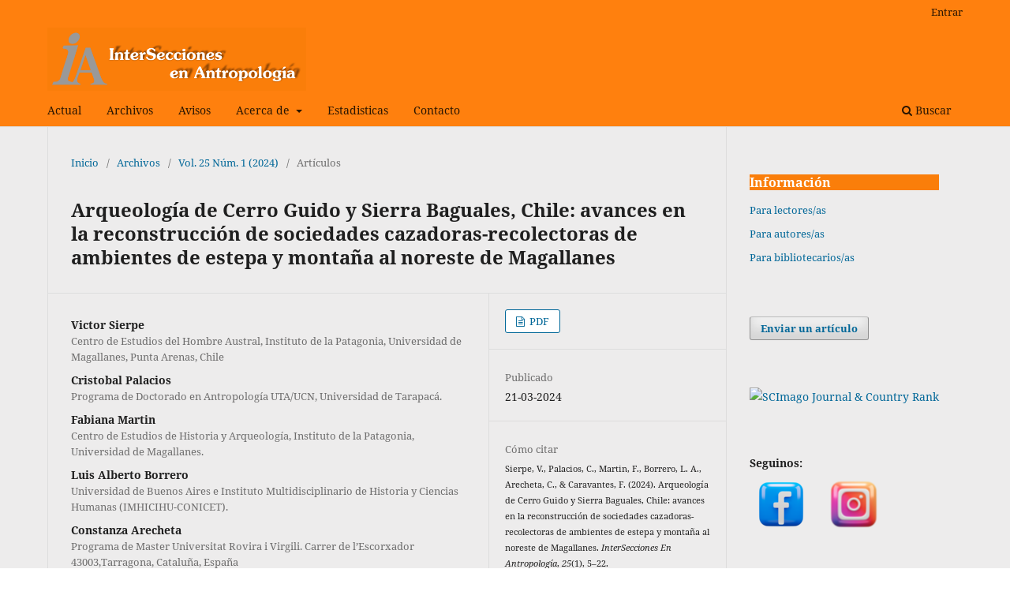

--- FILE ---
content_type: text/html; charset=utf-8
request_url: https://interseccionesantro.soc.unicen.edu.ar/index.php/intersecciones/article/view/821
body_size: 59203
content:
<!DOCTYPE html>
<html lang="es-ES" xml:lang="es-ES">
<head>
	<meta charset="utf-8">
	<meta name="viewport" content="width=device-width, initial-scale=1.0">
	<title>
		Arqueología de Cerro Guido y Sierra Baguales, Chile: avances en la reconstrucción de sociedades cazadoras-recolectoras de ambientes de estepa y montaña al noreste de Magallanes
							| InterSecciones en Antropología
			</title>

	
<link rel="icon" href="https://interseccionesantro.soc.unicen.edu.ar/public/journals/1/favicon_es_ES" />
<meta name="generator" content="Open Journal Systems 3.3.0.21" />
<link rel="schema.DC" href="http://purl.org/dc/elements/1.1/" />
<meta name="DC.Coverage" xml:lang="en" content=""/>
<meta name="DC.Coverage" xml:lang="es" content=""/>
<meta name="DC.Coverage" xml:lang="pt" content=""/>
<meta name="DC.Creator.PersonalName" content="Victor Sierpe"/>
<meta name="DC.Date.created" scheme="ISO8601" content="2024-03-21"/>
<meta name="DC.Date.dateSubmitted" scheme="ISO8601" content="2023-04-18"/>
<meta name="DC.Date.issued" scheme="ISO8601" content="2024-03-21"/>
<meta name="DC.Date.modified" scheme="ISO8601" content="2024-03-21"/>
<meta name="DC.Description" xml:lang="en" content="The results of the archaeological prospecting and surveys carried out in the area of Cerro Guido and Sierra Baguales (2021) are presented. The research covered four sectors between the north of the Las Chinas river and the area between the Las Flores stream and the geological formation of the same name. Previous records indicate surface lithic evidence associated with the course of the Baguales River and the existence of &quot;chenque&quot; type burial sites in Cerro Guido (ca. 1150-300 years BP). During the surveys, dozens of surface finds were recorded, in addition to five large open-air archaeological sites, thus suggesting a wider occupation of the territory by terrestrial hunter-gatherer groups. The test pits allow us to preliminarily infer the exploitation of terrestrial species and the supply of lithic raw materials upstream and/or in high sectors near the Baguales mountain range. New dates extend the known chronology with an antiquity of ca. 2500 years BP. At the southern end of the Las Flores formation, the drilling of a rocky shelter allowed the discovery of isolated and scattered human skeletal remains in an unusual context for the area, where until now only &quot;chenque&quot; burials were recorded."/>
<meta name="DC.Description" xml:lang="es" content="Se presentan los resultados de la prospección y sondeos arqueológicos realizados en la zona de cerro Guido y sierra Baguales (2021). La investigación abarcó cuatro sectores entre el norte del río las Chinas y el área comprendida entre el chorrillo Las Flores y la formación geológica del mismo nombre. Antecedentes previos indican evidencias líticas en superficie asociadas al curso del río Baguales y la existencia de sitios fúnebres de tipo “chenque” en cerro Guido (ca. 1150-300 años AP). Durante las prospecciones se registraron decenas de hallazgos en superficie, además de cinco sitios arqueológicos a cielo abierto de grandes dimensiones sugiriendo de esta manera una ocupación más amplia del territorio por parte de grupos cazadores-recolectores terrestres. Los sondeos permiten inferir preliminarmente la explotación de especies terrestres y el aprovisionamiento de materias primas líticas río arriba y/o en sectores altos próximos a la sierra Baguales. Nuevas dataciones amplian la cronología conocida con una antigüedad de ca. 2500 años AP. En el extremo sur de la formación Las Flores, el sondeo de un abrigo rocoso permitió el hallazgo de restos óseos humanos aislados y dispersos en un contexto inusual para la zona, donde hasta el momento sólo se registraban entierros en “chenque”."/>
<meta name="DC.Description" xml:lang="pt" content=""/>
<meta name="DC.Format" scheme="IMT" content=""/>
<meta name="DC.Identifier" content="821"/>
<meta name="DC.Identifier.pageNumber" content="5-22"/>
<meta name="DC.Identifier.DOI" content="10.37176/iea.25.1.2024.821"/>
<meta name="DC.Identifier.URI" content="https://interseccionesantro.soc.unicen.edu.ar/index.php/intersecciones/article/view/821"/>
<meta name="DC.Language" scheme="ISO639-1" content="es"/>
<meta name="DC.Rights" content="Derechos de autor 2024 Victor Sierpe, Cristobal Palacios, Fabiana Martin, Luis Alberto Borrero, Constanza Arecheta, Francisca Caravantes"/>
<meta name="DC.Rights" content="https://creativecommons.org/licenses/by-nc-sa/4.0"/>
<meta name="DC.Source" content="InterSecciones en Antropología"/>
<meta name="DC.Source.ISSN" content="1850-373X"/>
<meta name="DC.Source.Issue" content="1"/>
<meta name="DC.Source.Volume" content="25"/>
<meta name="DC.Source.URI" content="https://interseccionesantro.soc.unicen.edu.ar/index.php/intersecciones"/>
<meta name="DC.Subject" xml:lang="es" content="exploración arqueológica"/>
<meta name="DC.Subject" xml:lang="es" content="materias primas"/>
<meta name="DC.Subject" xml:lang="es" content="explotación de fauna"/>
<meta name="DC.Subject" xml:lang="es" content="bioarqueología"/>
<meta name="DC.Subject" xml:lang="es" content="patagonia"/>
<meta name="DC.Title" content="Arqueología de Cerro Guido y Sierra Baguales, Chile: avances en la reconstrucción de sociedades cazadoras-recolectoras de ambientes de estepa y montaña al noreste de Magallanes"/>
<meta name="DC.Title.Alternative" xml:lang="en" content="Archaeology of Cerro Guido and Sierra Baguales, Chile: advances in the reconstruction of hunter-gatherer societies in steppe and mountain environments in northeastern Magallanes"/>
<meta name="DC.Type" content="Text.Serial.Journal"/>
<meta name="DC.Type" xml:lang="en" content=""/>
<meta name="DC.Type" xml:lang="es" content=""/>
<meta name="DC.Type" xml:lang="pt" content=""/>
<meta name="DC.Type.articleType" content="Artículos "/>
<meta name="gs_meta_revision" content="1.1"/>
<meta name="citation_journal_title" content="InterSecciones en Antropología"/>
<meta name="citation_journal_abbrev" content="IA"/>
<meta name="citation_issn" content="1850-373X"/> 
<meta name="citation_author" content="Victor Sierpe"/>
<meta name="citation_author_institution" content="Centro de Estudios del Hombre Austral, Instituto de la Patagonia, Universidad de Magallanes, Punta Arenas, Chile"/>
<meta name="citation_author" content="Cristobal Palacios"/>
<meta name="citation_author_institution" content="Programa de Doctorado en Antropología UTA/UCN, Universidad de Tarapacá. "/>
<meta name="citation_author" content="Fabiana Martin"/>
<meta name="citation_author_institution" content="Centro de Estudios de Historia y Arqueología, Instituto de la Patagonia, Universidad de Magallanes. "/>
<meta name="citation_author" content="Luis Alberto Borrero"/>
<meta name="citation_author_institution" content="Universidad de Buenos Aires e Instituto Multidisciplinario de Historia y Ciencias Humanas (IMHICIHU-CONICET). "/>
<meta name="citation_author" content="Constanza Arecheta"/>
<meta name="citation_author_institution" content="Programa de Master Universitat Rovira i Virgili. Carrer de l’Escorxador 43003,Tarragona, Cataluña, España"/>
<meta name="citation_author" content="Francisca Caravantes"/>
<meta name="citation_author_institution" content="Universidad Alberto Hurtado. Almirante Barroso 10, Santiago de Chile, Chile."/>
<meta name="citation_title" content="Arqueología de Cerro Guido y Sierra Baguales, Chile: avances en la reconstrucción de sociedades cazadoras-recolectoras de ambientes de estepa y montaña al noreste de Magallanes"/>
<meta name="citation_language" content="es"/>
<meta name="citation_date" content="2024/03/21"/>
<meta name="citation_volume" content="25"/>
<meta name="citation_issue" content="1"/>
<meta name="citation_firstpage" content="5"/>
<meta name="citation_lastpage" content="22"/>
<meta name="citation_doi" content="10.37176/iea.25.1.2024.821"/>
<meta name="citation_abstract_html_url" content="https://interseccionesantro.soc.unicen.edu.ar/index.php/intersecciones/article/view/821"/>
<meta name="citation_keywords" xml:lang="es" content="exploración arqueológica"/>
<meta name="citation_keywords" xml:lang="es" content="materias primas"/>
<meta name="citation_keywords" xml:lang="es" content="explotación de fauna"/>
<meta name="citation_keywords" xml:lang="es" content="bioarqueología"/>
<meta name="citation_keywords" xml:lang="es" content="patagonia"/>
<meta name="citation_reference" content="Balirán, C. (2021). El Pasado Pisado. Investigaciones arqueológicas en tecnología y tafonomía líticas de los cazadores recolectores de sierra Baguales, Sudoeste de Santa Cruz, Argentina. Instituto Multidisciplinario de Historia y Ciencias Humanas-CONICET, Buenos Aires."/>
<meta name="citation_reference" content="Berón, M., Baffi, E., Molinari, R., Barrientos, G., Aranda, C. y Luna, L. (2000). Estructuras funerarias de momentos tardíos en Pampa - Patagonia. El “chenque” de Lihué Calel. En S. Espinoza (Ed.), Desde el país de los gigantes. Perspectivas arqueológicas en Patagonia (141–150)."/>
<meta name="citation_reference" content="Borrazzo, K. (2006). Tecnología lítica del alero Cerro León 3 (Santa Cruz, Argentina). Magallania, 34(2), 63-74."/>
<meta name="citation_reference" content="Borrazzo, K. (2007). Una cuadrícula experimental en la estepa: primeras observaciones. Trabajo presentado en el XVI Congreso Nacional de Arqueología Argentina (San Salvador de Jujuy, Provincia de Jujuy)."/>
<meta name="citation_reference" content="Borrazzo, K. (2008). Análisis tecnológico de distribuciones artefactuales en la periferia sudeste de la sierra Baguales (Santa Cruz, Argentina). Magallania, 36(1), 103-116."/>
<meta name="citation_reference" content="Borrero, L.A. y Borrazzo, K. (2011). La geografía cultural del sudoeste de Patagonia continental. En L.A. Borrero y K. Borrazzo (Eds.), Bosques, montañas y cazadores. Investigaciones arqueológicas en Patagonia Meridional. Buenos Aires: CONICET-IMHICIHU."/>
<meta name="citation_reference" content="Borrero, L.A., Franco, N.V., Martin, F., Barberena, R., Guichon, R., Belardi, J.B., Favier Dubois, C., y L’Heureux, L. (2006). En G. Carballo Marina, J.B. Belardi y S. Espinosa (Eds.), Las Cabeceras del Coyle: información arqueológica y circulación de poblaciones humanas, Pasado y Presente en la cuenca del río Coyle (pp. 75-95). Río Gallegos: Universidad Nacional de la Patagonia Austral, Unidad Académica de Río Gallegos."/>
<meta name="citation_reference" content="Borrero, L., Barberena, R., Martin, F. y Borrazzo, K. (2007). Collapsed Rockshelters in Patagonia. En M. Kornfeld, S. Vasil’ev &amp; L. Miotti (Eds.), Proceedings of the XV World Congress UISPP, On Shelter’s Ledge: Histories, Theories and Methods of Rockshelter Research, Vol. 14 Session C54 (pp. 135-139). Oxford: BAR International."/>
<meta name="citation_reference" content="Buikstra, J.E. y Ubelaker, D.H. (Eds) (1994). Standards for data collection from human skeletal remains. Proceedings of a seminar at the Field Museum of Natural History (Arkansas Archaeological Survey Research Report=."/>
<meta name="citation_reference" content="Caravantes, F. (2023). Aprovechamiento faunístico de cazadores-recolectores en Patagonia Meridional, durante el Holoceno tardío. Facultad de Ciencias Sociales, Departamento de Antropología, Escuela de Arqueología. Memoria para optar al título profesional de Arqueóloga. MS."/>
<meta name="citation_reference" content="Cruz, I., Muñoz, S. y Caracotche, S. (2010). Un artefacto en asta de huemul (Hippocamelus bisulcus) en depósitos arqueológicos de la costa atlántica. Implicaciones para la movilidad humana y la distribución de la especie. Magallania, 38(1), 287-294."/>
<meta name="citation_reference" content="Cunningham, C., Scheuer, L. y Black, S. (2016). Developmental Juvenile Osteology. (2da ed.). Academic Press."/>
<meta name="citation_reference" content="Falkner, T. (2008). Descripción de la Patagonia. Geografía, recursos, costumbres y lengua de sus moradores (1730 – 1767). Ediciones Continente (Trabajo original publicado en 1774)."/>
<meta name="citation_reference" content="Franco, N. (2002). Estrategias de utilización de recursos líticos en la cuenca superior del río Santa Cruz (Argentina). Tesis doctoral. Facultad de Filosofía y Letras, Universidad de Buenos Aires. MS."/>
<meta name="citation_reference" content="Franco, N. (2008). La estructura tecnológica regional y la comprensión de la movilidad humana: tendencias para la cuenca del río Santa Cruz. En L. A. Borrero &amp; N. Franco (Eds.), Arqueología del extremo sur del continente americano. Resultados de nuevos proyectos. Buenos Aires: CONICET-IMHICIHU."/>
<meta name="citation_reference" content="Franco, N. y Borrero, L.A. (2000). Estrategias de utilización de sierra Baguales. Contribución Arqueológica N°5. Museo Regional de Atacama. Actas del XIV Congreso Nacional de Arqueología Chilena, editado por la Sociedad Chilena de Arqueología, DIBAM y Museo Regional de Atacama, pp. 269-283. Copiapó."/>
<meta name="citation_reference" content="Franco, N., Borrero, L.A., Belardi, J.B., Carballo Marina, F., Martin, F., Campan, P., Favier Dubois, C.,… Cruz, I. (1999). Arqueología del cordón Baguales y sistema lacustre al sur del lago Argentino. Præhistoria, 3, 65-86."/>
<meta name="citation_reference" content="Franco, N., Guarido, A.L., García Guráieb, S., Martucci, M. y Ocampo, M. (2010). Variabilidad en entierros humanos en la cuenca superior y media del río Santa Cruz (Patagonia, Argentina). En Actas del XVII Congreso Nacional de Arqueología Argentina, Tomo V, pp. 1901-1906, Mendoza."/>
<meta name="citation_reference" content="Franco, N. V., Cirigliano, N. y Ambrústolo, P. (2011). Semejanzas en tecnologías, diseños y prácticas funerarias al sur de la cuenca superior del río Santa Cruz: Algunos ejemplos correspondientes al Holoceno Tardío. En L.A. Borrero y K. Borrazzo (Eds.), Bosques, montañas y cazadores: Investigaciones arqueológicas en Patagonia Meridional (pp. 155-178). Buenos Aires: Instituto Multidisciplinario de Historia y Ciencias Humanas (ConiCet)."/>
<meta name="citation_reference" content="Franco, N.V., Guarido, A.L., Montenegro, T. y Ambrústolo, P. (2012). Variabilidad en la utilización de pigmentos en entierros humanos del Holoceno tardío en la cuenca superior del río Santa Cruz (Patagonia argentina). Boletín del Museo Chileno de Arte Precolombino, 17(2), 11-25."/>
<meta name="citation_reference" content="Franco, N., Borrero, L.A., Brook, G. y Mancini, M.V. (2018). Changes in the Technological Organization and Human Use of Space in Southern Patagonia (Argentina) During the Late Holocene. In E. Robinson &amp; F. Sellet (Eds.), Lithic Technological Organization and Paleoenvironmental Change, Global and Diachronic Perspectives (pp. 301-320). Springer."/>
<meta name="citation_reference" content="Hajduk, A. y Lezcano, M.J. (2005). Un “nuevo-viejo” integrante del elenco de instrumentos óseos de Patagonia: los machacadores óseos. Magallania, 33(1), 63-80."/>
<meta name="citation_reference" content="Hauthal, R. 1899. Reseña de los hallazgos en las cavernas de Última Esperanza (Patagonia austral). Revista del Museo de La Plata, IX, 411-420."/>
<meta name="citation_reference" content="Hogg, A.G., Heaton, T.J., Hua, Q., Palmer, J.G., Turney, C.S.M., Southon, J., … Wacker, L. (2020). SHCal20 Southern Hemisphere Calibration, 0-55,000 Years cal BP. Radiocarbon, 62(4), 759-778. https://doi.org/10.1017/RDC.2020.59"/>
<meta name="citation_reference" content="L’Heureux, G.L. y Borrazzo, K. (2013). La arqueofauna del sudeste de sierra Baguales durante el Holoceno: el sitio Cerro León 3 (Santa Cruz, Argentina). Magallania, 41(1), 223-240."/>
<meta name="citation_reference" content="Morano, S., Sierpe, V. y Prieto, A. (2009). Rescate del “Chenque” de Cerro Guido. En M. Salemme, F. Santiago, M. Álvarez, E. Piana, M. Vázquez &amp; M. Mansur (Eds.), Arqueología de Patagonia: Una mirada desde el último confín (pp. 661-668). Ushuaia: Editorial Utopías."/>
<meta name="citation_reference" content="Morano, S., Calás, E., Massone, M., Jackson, D. y Cárdenas, P. (2014). Nuevos hallazgos de chenques y fechados en el área de cerro Guido. Última Esperanza, región de Magallanes y Antártica Chilena. Poster IX Jornadas de Arqueología de la Patagonia. Coyhaique, Chile."/>
<meta name="citation_reference" content="Otaola, C. y Franco, N. (2008) Procesamiento y consumo de guanaco en el sitio Chorrillo Malo 2, provincia de Santa Cruz, Argentina. Magallania 36(2), 205-219."/>
<meta name="citation_reference" content="Prieto, A. (1993-1994). Algunos datos en torno a los enterratorios humanos de la región continental de Magallanes. Anales del Instituto de la Patagonia, Serie Ciencias Humanas, 22, 91-100."/>
<meta name="citation_reference" content="San Román, M. (2004). L`exploration des mammifères chez les chasseurs maritimes du site de Bahía Buena: économie des anciens canoeros de Patagonie (Détroit de Magellan). Tesis de Master inédita. Paris I Panthéon Sorbonne, París."/>
<meta name="citation_reference" content="San Román, M. y Morello, F. (1999). Caracterización arqueológica preliminar de la cuenca superior del río Baguales (Provincia de Última Esperanza, Magallanes, Chile). Anales del Instituto de la Patagonia, Serie Ciencias Humanas, 27, 199-208."/>
<meta name="citation_reference" content="Sierpe, V. (2020). Los artiodáctilos de Fuego-Patagonia (Chile). Explotación alimenticia y su importancia en la tecnología ósea de los cazadores-recolectores del Holoceno medio y tardío. Bar International Series 2993."/>
<meta name="citation_reference" content="Sierpe, V., Morano, S., Cárdenas, P. y Prieto, A. (2009). Prospecciones arqueológicas y sondeos al centro-norte de la provincia de Última Esperanza. Informe final FONDECYT 1070709."/>
<meta name="citation_reference" content="Stuiver, M. y Reimer, P. (1993). Extended 14C data base and revised calib 3.014c age calibration program. Radiocarbon, 35, 215-230."/>
<link rel="alternate" type="application/atom+xml" href="https://interseccionesantro.soc.unicen.edu.ar/index.php/intersecciones/gateway/plugin/WebFeedGatewayPlugin/atom">
<link rel="alternate" type="application/rdf+xml" href="https://interseccionesantro.soc.unicen.edu.ar/index.php/intersecciones/gateway/plugin/WebFeedGatewayPlugin/rss">
<link rel="alternate" type="application/rss+xml" href="https://interseccionesantro.soc.unicen.edu.ar/index.php/intersecciones/gateway/plugin/WebFeedGatewayPlugin/rss2">
	<link rel="stylesheet" href="https://interseccionesantro.soc.unicen.edu.ar/index.php/intersecciones/$$$call$$$/page/page/css?name=stylesheet" type="text/css" /><link rel="stylesheet" href="https://interseccionesantro.soc.unicen.edu.ar/index.php/intersecciones/$$$call$$$/page/page/css?name=font" type="text/css" /><link rel="stylesheet" href="https://interseccionesantro.soc.unicen.edu.ar/lib/pkp/styles/fontawesome/fontawesome.css?v=3.3.0.21" type="text/css" /><link rel="stylesheet" href="https://interseccionesantro.soc.unicen.edu.ar/plugins/generic/orcidProfile/css/orcidProfile.css?v=3.3.0.21" type="text/css" /><link rel="stylesheet" href="https://interseccionesantro.soc.unicen.edu.ar/public/journals/1/styleSheet.css?d=2021-11-15+13%3A59%3A10" type="text/css" />
</head>
<body class="pkp_page_article pkp_op_view has_site_logo" dir="ltr">

	<div class="pkp_structure_page">

				<header class="pkp_structure_head" id="headerNavigationContainer" role="banner">
						
 <nav class="cmp_skip_to_content" aria-label="Salta a los enlaces de contenido">
	<a href="#pkp_content_main">Ir al contenido principal</a>
	<a href="#siteNav">Ir al menú de navegación principal</a>
		<a href="#pkp_content_footer">Ir al pie de página del sitio</a>
</nav>

			<div class="pkp_head_wrapper">

				<div class="pkp_site_name_wrapper">
					<button class="pkp_site_nav_toggle">
						<span>Open Menu</span>
					</button>
										<div class="pkp_site_name">
																					<a href="/index.html" class="is_img">
							<img src="https://interseccionesantro.soc.unicen.edu.ar/public/journals/1/pageHeaderLogoImage_es_ES" width="4999" height="1219"  />
						</a>
										</div>
				</div>

				
				<nav class="pkp_site_nav_menu" aria-label="Navegación del sitio">
					<a id="siteNav"></a>
					<div class="pkp_navigation_primary_row">
						<div class="pkp_navigation_primary_wrapper">
																				<ul id="navigationPrimary" class="pkp_navigation_primary pkp_nav_list">
								<li class="">
				<a href="https://interseccionesantro.soc.unicen.edu.ar/index.php/intersecciones/issue/current">
					Actual
				</a>
							</li>
								<li class="">
				<a href="https://interseccionesantro.soc.unicen.edu.ar/index.php/intersecciones/issue/archive">
					Archivos
				</a>
							</li>
								<li class="">
				<a href="https://interseccionesantro.soc.unicen.edu.ar/index.php/intersecciones/announcement">
					Avisos
				</a>
							</li>
								<li class="">
				<a href="https://interseccionesantro.soc.unicen.edu.ar/index.php/intersecciones/about">
					Acerca de
				</a>
									<ul>
																					<li class="">
									<a href="https://interseccionesantro.soc.unicen.edu.ar/index.php/intersecciones/about">
										Sobre la revista
									</a>
								</li>
																												<li class="">
									<a href="https://interseccionesantro.soc.unicen.edu.ar/index.php/intersecciones/about/submissions">
										Envíos
									</a>
								</li>
																												<li class="">
									<a href="https://interseccionesantro.soc.unicen.edu.ar/index.php/intersecciones/about/editorialTeam">
										Equipo editorial
									</a>
								</li>
																												<li class="">
									<a href="https://interseccionesantro.soc.unicen.edu.ar/index.php/intersecciones/about/privacy">
										Declaración de privacidad
									</a>
								</li>
																		</ul>
							</li>
								<li class="">
				<a href="https://interseccionesantro.soc.unicen.edu.ar/index.php/intersecciones/estadisticas">
					Estadisticas
				</a>
							</li>
								<li class="">
				<a href="https://interseccionesantro.soc.unicen.edu.ar/index.php/intersecciones/about/contact">
					Contacto
				</a>
							</li>
			</ul>

				

																						<div class="pkp_navigation_search_wrapper">
									<a href="https://interseccionesantro.soc.unicen.edu.ar/index.php/intersecciones/search" class="pkp_search pkp_search_desktop">
										<span class="fa fa-search" aria-hidden="true"></span>
										Buscar
									</a>
								</div>
													</div>
					</div>
					<div class="pkp_navigation_user_wrapper" id="navigationUserWrapper">
							<ul id="navigationUser" class="pkp_navigation_user pkp_nav_list">
															<li class="profile">
				<a href="https://interseccionesantro.soc.unicen.edu.ar/index.php/intersecciones/login">
					Entrar
				</a>
							</li>
										</ul>

					</div>
				</nav>
			</div><!-- .pkp_head_wrapper -->
		</header><!-- .pkp_structure_head -->

						<div class="pkp_structure_content has_sidebar">
			<div class="pkp_structure_main" role="main">
				<a id="pkp_content_main"></a>

<div class="page page_article">
			<nav class="cmp_breadcrumbs" role="navigation" aria-label="Usted está aquí:">
	<ol>
		<li>
			<a href="https://interseccionesantro.soc.unicen.edu.ar/index.php/intersecciones/index">
				Inicio
			</a>
			<span class="separator">/</span>
		</li>
		<li>
			<a href="https://interseccionesantro.soc.unicen.edu.ar/index.php/intersecciones/issue/archive">
				Archivos
			</a>
			<span class="separator">/</span>
		</li>
					<li>
				<a href="https://interseccionesantro.soc.unicen.edu.ar/index.php/intersecciones/issue/view/36">
					Vol. 25 Núm. 1 (2024)
				</a>
				<span class="separator">/</span>
			</li>
				<li class="current" aria-current="page">
			<span aria-current="page">
									Artículos 
							</span>
		</li>
	</ol>
</nav>
	
		  	 <article class="obj_article_details">

		
	<h1 class="page_title">
		Arqueología de Cerro Guido y Sierra Baguales, Chile: avances en la reconstrucción de sociedades cazadoras-recolectoras de ambientes de estepa y montaña al noreste de Magallanes
	</h1>

	
	<div class="row">
		<div class="main_entry">

							<section class="item authors">
					<h2 class="pkp_screen_reader">Autores/as</h2>
					<ul class="authors">
											<li>
							<span class="name">
								Victor Sierpe
							</span>
															<span class="affiliation">
									Centro de Estudios del Hombre Austral, Instituto de la Patagonia, Universidad de Magallanes, Punta Arenas, Chile
																	</span>
																				</li>
											<li>
							<span class="name">
								Cristobal Palacios
							</span>
															<span class="affiliation">
									Programa de Doctorado en Antropología UTA/UCN, Universidad de Tarapacá. 
																	</span>
																				</li>
											<li>
							<span class="name">
								Fabiana Martin
							</span>
															<span class="affiliation">
									Centro de Estudios de Historia y Arqueología, Instituto de la Patagonia, Universidad de Magallanes. 
																	</span>
																				</li>
											<li>
							<span class="name">
								Luis Alberto Borrero
							</span>
															<span class="affiliation">
									Universidad de Buenos Aires e Instituto Multidisciplinario de Historia y Ciencias Humanas (IMHICIHU-CONICET). 
																	</span>
																				</li>
											<li>
							<span class="name">
								Constanza Arecheta
							</span>
															<span class="affiliation">
									Programa de Master Universitat Rovira i Virgili. Carrer de l’Escorxador 43003,Tarragona, Cataluña, España
																	</span>
																				</li>
											<li>
							<span class="name">
								Francisca Caravantes
							</span>
															<span class="affiliation">
									Universidad Alberto Hurtado. Almirante Barroso 10, Santiago de Chile, Chile.
																	</span>
																				</li>
										</ul>
				</section>
			
																																					<section class="item doi">
						<h2 class="label">
														DOI:
						</h2>
						<span class="value">
							<a href="https://doi.org/10.37176/iea.25.1.2024.821">
								https://doi.org/10.37176/iea.25.1.2024.821
							</a>
						</span>
					</section>
							
									<section class="item keywords">
				<h2 class="label">
										Palabras clave:
				</h2>
				<span class="value">
											exploración arqueológica, 											materias primas, 											explotación de fauna, 											bioarqueología, 											patagonia									</span>
			</section>
			
										<section class="item abstract">
					<h2 class="label">Resumen</h2>
					<p>Se presentan los resultados de la prospección y sondeos arqueológicos realizados en la zona de cerro Guido y sierra Baguales (2021). La investigación abarcó cuatro sectores entre el norte del río las Chinas y el área comprendida entre el chorrillo Las Flores y la formación geológica del mismo nombre. Antecedentes previos indican evidencias líticas en superficie asociadas al curso del río Baguales y la existencia de sitios fúnebres de tipo “chenque” en cerro Guido (<em>ca. </em>1150-300 años AP). Durante las prospecciones se registraron decenas de hallazgos en superficie, además de cinco sitios arqueológicos a cielo abierto de grandes dimensiones sugiriendo de esta manera una ocupación más amplia del territorio por parte de grupos cazadores-recolectores terrestres. Los sondeos permiten inferir preliminarmente la explotación de especies terrestres y el aprovisionamiento de materias primas líticas río arriba y/o en sectores altos próximos a la sierra Baguales. Nuevas dataciones amplian la cronología conocida con una antigüedad de <em>ca. </em>2500 años AP. En el extremo sur de la formación Las Flores, el sondeo de un abrigo rocoso permitió el hallazgo de restos óseos humanos aislados y dispersos en un contexto inusual para la zona, donde hasta el momento sólo se registraban entierros en “chenque”.</p>
				</section>
			
			<div class="item downloads_chart">
	<h3 class="label">
		Descargas
	</h3>
	<div class="value">
		<canvas class="usageStatsGraph" data-object-type="Submission" data-object-id="821"></canvas>
		<div class="usageStatsUnavailable" data-object-type="Submission" data-object-id="821">
			Los datos de descargas todavía no están disponibles.
		</div>
	</div>
</div>


																																																						
										<section class="item references">
					<h2 class="label">
						Citas
					</h2>
					<div class="value">
																					<p>Balirán, C. (2021). El Pasado Pisado. Investigaciones arqueológicas en tecnología y tafonomía líticas de los cazadores recolectores de sierra Baguales, Sudoeste de Santa Cruz, Argentina. Instituto Multidisciplinario de Historia y Ciencias Humanas-CONICET, Buenos Aires. </p>
															<p>Berón, M., Baffi, E., Molinari, R., Barrientos, G., Aranda, C. y Luna, L. (2000). Estructuras funerarias de momentos tardíos en Pampa - Patagonia. El “chenque” de Lihué Calel. En S. Espinoza (Ed.), Desde el país de los gigantes. Perspectivas arqueológicas en Patagonia (141–150). </p>
															<p>Borrazzo, K. (2006). Tecnología lítica del alero Cerro León 3 (Santa Cruz, Argentina). Magallania, 34(2), 63-74. </p>
															<p>Borrazzo, K. (2007). Una cuadrícula experimental en la estepa: primeras observaciones. Trabajo presentado en el XVI Congreso Nacional de Arqueología Argentina (San Salvador de Jujuy, Provincia de Jujuy). </p>
															<p>Borrazzo, K. (2008). Análisis tecnológico de distribuciones artefactuales en la periferia sudeste de la sierra Baguales (Santa Cruz, Argentina). Magallania, 36(1), 103-116. </p>
															<p>Borrero, L.A. y Borrazzo, K. (2011). La geografía cultural del sudoeste de Patagonia continental. En L.A. Borrero y K. Borrazzo (Eds.), Bosques, montañas y cazadores. Investigaciones arqueológicas en Patagonia Meridional. Buenos Aires: CONICET-IMHICIHU. </p>
															<p>Borrero, L.A., Franco, N.V., Martin, F., Barberena, R., Guichon, R., Belardi, J.B., Favier Dubois, C., y L’Heureux, L. (2006). En G. Carballo Marina, J.B. Belardi y S. Espinosa (Eds.), Las Cabeceras del Coyle: información arqueológica y circulación de poblaciones humanas, Pasado y Presente en la cuenca del río Coyle (pp. 75-95). Río Gallegos: Universidad Nacional de la Patagonia Austral, Unidad Académica de Río Gallegos. </p>
															<p>Borrero, L., Barberena, R., Martin, F. y Borrazzo, K. (2007). Collapsed Rockshelters in Patagonia. En M. Kornfeld, S. Vasil’ev &amp; L. Miotti (Eds.), Proceedings of the XV World Congress UISPP, On Shelter’s Ledge: Histories, Theories and Methods of Rockshelter Research, Vol. 14 Session C54 (pp. 135-139). Oxford: BAR International. </p>
															<p>Buikstra, J.E. y Ubelaker, D.H. (Eds) (1994). Standards for data collection from human skeletal remains. Proceedings of a seminar at the Field Museum of Natural History (Arkansas Archaeological Survey Research Report=. </p>
															<p>Caravantes, F. (2023). Aprovechamiento faunístico de cazadores-recolectores en Patagonia Meridional, durante el Holoceno tardío. Facultad de Ciencias Sociales, Departamento de Antropología, Escuela de Arqueología. Memoria para optar al título profesional de Arqueóloga. MS. </p>
															<p>Cruz, I., Muñoz, S. y Caracotche, S. (2010). Un artefacto en asta de huemul (Hippocamelus bisulcus) en depósitos arqueológicos de la costa atlántica. Implicaciones para la movilidad humana y la distribución de la especie. Magallania, 38(1), 287-294. </p>
															<p>Cunningham, C., Scheuer, L. y Black, S. (2016). Developmental Juvenile Osteology. (2da ed.). Academic Press. </p>
															<p>Falkner, T. (2008). Descripción de la Patagonia. Geografía, recursos, costumbres y lengua de sus moradores (1730 – 1767). Ediciones Continente (Trabajo original publicado en 1774). </p>
															<p>Franco, N. (2002). Estrategias de utilización de recursos líticos en la cuenca superior del río Santa Cruz (Argentina). Tesis doctoral. Facultad de Filosofía y Letras, Universidad de Buenos Aires. MS. </p>
															<p>Franco, N. (2008). La estructura tecnológica regional y la comprensión de la movilidad humana: tendencias para la cuenca del río Santa Cruz. En L. A. Borrero &amp; N. Franco (Eds.), Arqueología del extremo sur del continente americano. Resultados de nuevos proyectos. Buenos Aires: CONICET-IMHICIHU. </p>
															<p>Franco, N. y Borrero, L.A. (2000). Estrategias de utilización de sierra Baguales. Contribución Arqueológica N°5. Museo Regional de Atacama. Actas del XIV Congreso Nacional de Arqueología Chilena, editado por la Sociedad Chilena de Arqueología, DIBAM y Museo Regional de Atacama, pp. 269-283. Copiapó. </p>
															<p>Franco, N., Borrero, L.A., Belardi, J.B., Carballo Marina, F., Martin, F., Campan, P., Favier Dubois, C.,… Cruz, I. (1999). Arqueología del cordón Baguales y sistema lacustre al sur del lago Argentino. Præhistoria, 3, 65-86. </p>
															<p>Franco, N., Guarido, A.L., García Guráieb, S., Martucci, M. y Ocampo, M. (2010). Variabilidad en entierros humanos en la cuenca superior y media del río Santa Cruz (Patagonia, Argentina). En Actas del XVII Congreso Nacional de Arqueología Argentina, Tomo V, pp. 1901-1906, Mendoza. </p>
															<p>Franco, N. V., Cirigliano, N. y Ambrústolo, P. (2011). Semejanzas en tecnologías, diseños y prácticas funerarias al sur de la cuenca superior del río Santa Cruz: Algunos ejemplos correspondientes al Holoceno Tardío. En L.A. Borrero y K. Borrazzo (Eds.), Bosques, montañas y cazadores: Investigaciones arqueológicas en Patagonia Meridional (pp. 155-178). Buenos Aires: Instituto Multidisciplinario de Historia y Ciencias Humanas (ConiCet). </p>
															<p>Franco, N.V., Guarido, A.L., Montenegro, T. y Ambrústolo, P. (2012). Variabilidad en la utilización de pigmentos en entierros humanos del Holoceno tardío en la cuenca superior del río Santa Cruz (Patagonia argentina). Boletín del Museo Chileno de Arte Precolombino, 17(2), 11-25. </p>
															<p>Franco, N., Borrero, L.A., Brook, G. y Mancini, M.V. (2018). Changes in the Technological Organization and Human Use of Space in Southern Patagonia (Argentina) During the Late Holocene. In E. Robinson &amp; F. Sellet (Eds.), Lithic Technological Organization and Paleoenvironmental Change, Global and Diachronic Perspectives (pp. 301-320). Springer. </p>
															<p>Hajduk, A. y Lezcano, M.J. (2005). Un “nuevo-viejo” integrante del elenco de instrumentos óseos de Patagonia: los machacadores óseos. Magallania, 33(1), 63-80. </p>
															<p>Hauthal, R. 1899. Reseña de los hallazgos en las cavernas de Última Esperanza (Patagonia austral). Revista del Museo de La Plata, IX, 411-420. </p>
															<p>Hogg, A.G., Heaton, T.J., Hua, Q., Palmer, J.G., Turney, C.S.M., Southon, J., … Wacker, L. (2020). SHCal20 Southern Hemisphere Calibration, 0-55,000 Years cal BP. Radiocarbon, 62(4), 759-778. <a href="https://doi.org/10.1017/RDC.2020.59">https://doi.org/10.1017/RDC.2020.59</a> </p>
															<p>L’Heureux, G.L. y Borrazzo, K. (2013). La arqueofauna del sudeste de sierra Baguales durante el Holoceno: el sitio Cerro León 3 (Santa Cruz, Argentina). Magallania, 41(1), 223-240. </p>
															<p>Morano, S., Sierpe, V. y Prieto, A. (2009). Rescate del “Chenque” de Cerro Guido. En M. Salemme, F. Santiago, M. Álvarez, E. Piana, M. Vázquez &amp; M. Mansur (Eds.), Arqueología de Patagonia: Una mirada desde el último confín (pp. 661-668). Ushuaia: Editorial Utopías. </p>
															<p>Morano, S., Calás, E., Massone, M., Jackson, D. y Cárdenas, P. (2014). Nuevos hallazgos de chenques y fechados en el área de cerro Guido. Última Esperanza, región de Magallanes y Antártica Chilena. Poster IX Jornadas de Arqueología de la Patagonia. Coyhaique, Chile. </p>
															<p>Otaola, C. y Franco, N. (2008) Procesamiento y consumo de guanaco en el sitio Chorrillo Malo 2, provincia de Santa Cruz, Argentina. Magallania 36(2), 205-219. </p>
															<p>Prieto, A. (1993-1994). Algunos datos en torno a los enterratorios humanos de la región continental de Magallanes. Anales del Instituto de la Patagonia, Serie Ciencias Humanas, 22, 91-100. </p>
															<p>San Román, M. (2004). L`exploration des mammifères chez les chasseurs maritimes du site de Bahía Buena: économie des anciens canoeros de Patagonie (Détroit de Magellan). Tesis de Master inédita. Paris I Panthéon Sorbonne, París. </p>
															<p>San Román, M. y Morello, F. (1999). Caracterización arqueológica preliminar de la cuenca superior del río Baguales (Provincia de Última Esperanza, Magallanes, Chile). Anales del Instituto de la Patagonia, Serie Ciencias Humanas, 27, 199-208. </p>
															<p>Sierpe, V. (2020). Los artiodáctilos de Fuego-Patagonia (Chile). Explotación alimenticia y su importancia en la tecnología ósea de los cazadores-recolectores del Holoceno medio y tardío. Bar International Series 2993. </p>
															<p>Sierpe, V., Morano, S., Cárdenas, P. y Prieto, A. (2009). Prospecciones arqueológicas y sondeos al centro-norte de la provincia de Última Esperanza. Informe final FONDECYT 1070709. </p>
															<p>Stuiver, M. y Reimer, P. (1993). Extended 14C data base and revised calib 3.014c age calibration program. Radiocarbon, 35, 215-230. </p>
																		</div>
				</section>
			
		</div><!-- .main_entry -->

		<div class="entry_details">

						
										<div class="item galleys">
					<h2 class="pkp_screen_reader">
						Descargas
					</h2>
					<ul class="value galleys_links">
													<li>
								
	
							

<a class="obj_galley_link file" href="https://interseccionesantro.soc.unicen.edu.ar/index.php/intersecciones/article/view/821/315">

		
	PDF

	</a>
							</li>
											</ul>
				</div>
						
						<div class="item published">
				<section class="sub_item">
					<h2 class="label">
						Publicado
					</h2>
					<div class="value">
																			<span>21-03-2024</span>
																	</div>
				</section>
							</div>
			
										<div class="item citation">
					<section class="sub_item citation_display">
						<h2 class="label">
							Cómo citar
						</h2>
						<div class="value">
							<div id="citationOutput" role="region" aria-live="polite">
								<div class="csl-bib-body">
  <div class="csl-entry">Sierpe, V., Palacios, C., Martin, F., Borrero, L. A., Arecheta, C., &#38; Caravantes, F. (2024). Arqueología de Cerro Guido y Sierra Baguales, Chile: avances en la reconstrucción de sociedades cazadoras-recolectoras de ambientes de estepa y montaña al noreste de Magallanes. <i>InterSecciones En Antropología</i>, <i>25</i>(1), 5–22. https://doi.org/10.37176/iea.25.1.2024.821</div>
</div>
							</div>
							<div class="citation_formats">
								<button class="cmp_button citation_formats_button" aria-controls="cslCitationFormats" aria-expanded="false" data-csl-dropdown="true">
									Más formatos de cita
								</button>
								<div id="cslCitationFormats" class="citation_formats_list" aria-hidden="true">
									<ul class="citation_formats_styles">
																					<li>
												<a
													rel="nofollow"
													aria-controls="citationOutput"
													href="https://interseccionesantro.soc.unicen.edu.ar/index.php/intersecciones/citationstylelanguage/get/acm-sig-proceedings?submissionId=821&amp;publicationId=595"
													data-load-citation
													data-json-href="https://interseccionesantro.soc.unicen.edu.ar/index.php/intersecciones/citationstylelanguage/get/acm-sig-proceedings?submissionId=821&amp;publicationId=595&amp;return=json"
												>
													ACM
												</a>
											</li>
																					<li>
												<a
													rel="nofollow"
													aria-controls="citationOutput"
													href="https://interseccionesantro.soc.unicen.edu.ar/index.php/intersecciones/citationstylelanguage/get/acs-nano?submissionId=821&amp;publicationId=595"
													data-load-citation
													data-json-href="https://interseccionesantro.soc.unicen.edu.ar/index.php/intersecciones/citationstylelanguage/get/acs-nano?submissionId=821&amp;publicationId=595&amp;return=json"
												>
													ACS
												</a>
											</li>
																					<li>
												<a
													rel="nofollow"
													aria-controls="citationOutput"
													href="https://interseccionesantro.soc.unicen.edu.ar/index.php/intersecciones/citationstylelanguage/get/apa?submissionId=821&amp;publicationId=595"
													data-load-citation
													data-json-href="https://interseccionesantro.soc.unicen.edu.ar/index.php/intersecciones/citationstylelanguage/get/apa?submissionId=821&amp;publicationId=595&amp;return=json"
												>
													APA
												</a>
											</li>
																					<li>
												<a
													rel="nofollow"
													aria-controls="citationOutput"
													href="https://interseccionesantro.soc.unicen.edu.ar/index.php/intersecciones/citationstylelanguage/get/associacao-brasileira-de-normas-tecnicas?submissionId=821&amp;publicationId=595"
													data-load-citation
													data-json-href="https://interseccionesantro.soc.unicen.edu.ar/index.php/intersecciones/citationstylelanguage/get/associacao-brasileira-de-normas-tecnicas?submissionId=821&amp;publicationId=595&amp;return=json"
												>
													ABNT
												</a>
											</li>
																					<li>
												<a
													rel="nofollow"
													aria-controls="citationOutput"
													href="https://interseccionesantro.soc.unicen.edu.ar/index.php/intersecciones/citationstylelanguage/get/chicago-author-date?submissionId=821&amp;publicationId=595"
													data-load-citation
													data-json-href="https://interseccionesantro.soc.unicen.edu.ar/index.php/intersecciones/citationstylelanguage/get/chicago-author-date?submissionId=821&amp;publicationId=595&amp;return=json"
												>
													Chicago
												</a>
											</li>
																					<li>
												<a
													rel="nofollow"
													aria-controls="citationOutput"
													href="https://interseccionesantro.soc.unicen.edu.ar/index.php/intersecciones/citationstylelanguage/get/harvard-cite-them-right?submissionId=821&amp;publicationId=595"
													data-load-citation
													data-json-href="https://interseccionesantro.soc.unicen.edu.ar/index.php/intersecciones/citationstylelanguage/get/harvard-cite-them-right?submissionId=821&amp;publicationId=595&amp;return=json"
												>
													Harvard
												</a>
											</li>
																					<li>
												<a
													rel="nofollow"
													aria-controls="citationOutput"
													href="https://interseccionesantro.soc.unicen.edu.ar/index.php/intersecciones/citationstylelanguage/get/ieee?submissionId=821&amp;publicationId=595"
													data-load-citation
													data-json-href="https://interseccionesantro.soc.unicen.edu.ar/index.php/intersecciones/citationstylelanguage/get/ieee?submissionId=821&amp;publicationId=595&amp;return=json"
												>
													IEEE
												</a>
											</li>
																					<li>
												<a
													rel="nofollow"
													aria-controls="citationOutput"
													href="https://interseccionesantro.soc.unicen.edu.ar/index.php/intersecciones/citationstylelanguage/get/modern-language-association?submissionId=821&amp;publicationId=595"
													data-load-citation
													data-json-href="https://interseccionesantro.soc.unicen.edu.ar/index.php/intersecciones/citationstylelanguage/get/modern-language-association?submissionId=821&amp;publicationId=595&amp;return=json"
												>
													MLA
												</a>
											</li>
																					<li>
												<a
													rel="nofollow"
													aria-controls="citationOutput"
													href="https://interseccionesantro.soc.unicen.edu.ar/index.php/intersecciones/citationstylelanguage/get/turabian-fullnote-bibliography?submissionId=821&amp;publicationId=595"
													data-load-citation
													data-json-href="https://interseccionesantro.soc.unicen.edu.ar/index.php/intersecciones/citationstylelanguage/get/turabian-fullnote-bibliography?submissionId=821&amp;publicationId=595&amp;return=json"
												>
													Turabian
												</a>
											</li>
																					<li>
												<a
													rel="nofollow"
													aria-controls="citationOutput"
													href="https://interseccionesantro.soc.unicen.edu.ar/index.php/intersecciones/citationstylelanguage/get/vancouver?submissionId=821&amp;publicationId=595"
													data-load-citation
													data-json-href="https://interseccionesantro.soc.unicen.edu.ar/index.php/intersecciones/citationstylelanguage/get/vancouver?submissionId=821&amp;publicationId=595&amp;return=json"
												>
													Vancouver
												</a>
											</li>
																			</ul>
																			<div class="label">
											Descargar cita
										</div>
										<ul class="citation_formats_styles">
																							<li>
													<a href="https://interseccionesantro.soc.unicen.edu.ar/index.php/intersecciones/citationstylelanguage/download/ris?submissionId=821&amp;publicationId=595">
														<span class="fa fa-download"></span>
														Endnote/Zotero/Mendeley (RIS)
													</a>
												</li>
																							<li>
													<a href="https://interseccionesantro.soc.unicen.edu.ar/index.php/intersecciones/citationstylelanguage/download/bibtex?submissionId=821&amp;publicationId=595">
														<span class="fa fa-download"></span>
														BibTeX
													</a>
												</li>
																					</ul>
																	</div>
							</div>
						</div>
					</section>
				</div>
			
										<div class="item issue">

											<section class="sub_item">
							<h2 class="label">
								Número
							</h2>
							<div class="value">
								<a class="title" href="https://interseccionesantro.soc.unicen.edu.ar/index.php/intersecciones/issue/view/36">
									Vol. 25 Núm. 1 (2024)
								</a>
							</div>
						</section>
					
											<section class="sub_item">
							<h2 class="label">
								Sección
							</h2>
							<div class="value">
								Artículos 
							</div>
						</section>
					
									</div>
			
																														
										<div class="item copyright">
					<h2 class="label">
						Licencia
					</h2>
																										<p>Derechos de autor 2024 Victor Sierpe, Cristobal Palacios, Fabiana Martin, Luis Alberto Borrero, Constanza Arecheta, Francisca Caravantes</p>
														<a rel="license" href="https://creativecommons.org/licenses/by-nc-sa/4.0/"><img alt="Creative Commons License" src="//i.creativecommons.org/l/by-nc-sa/4.0/88x31.png" /></a><p>Esta obra está bajo una licencia internacional <a rel="license" href="https://creativecommons.org/licenses/by-nc-sa/4.0/">Creative Commons Atribución-NoComercial-CompartirIgual 4.0</a>.</p>
																<span> Los autores que envíen manuscritos a Intersecciones en Antropología mantendrán sus derechos de autor y garantizarán a la revista el derecho de primera publicación de su obra. Acorde con esta política, </span><span>todos los contenidos publicados en Intersecciones en Antropología están bajo una Licencia Creative Commons (Attribution-NonCommercial-ShareAlike 4.0 International) que permite a terceros compartir la obra siempre que se indique su autor y su primera publicación en esta revista. Los autores/as podrán adoptar otros acuerdos de licencia no exclusiva de distribución de la versión de la obra publicada siempre que se indique la publicación inicial en esta revista.</span>
				</div>
			
			

		</div><!-- .entry_details -->
	</div><!-- .row -->

</article>

	

</div><!-- .page -->

	</div><!-- pkp_structure_main -->

									<div class="pkp_structure_sidebar left" role="complementary" aria-label="Barra lateral">
				<div class="pkp_block block_information">
	<h2 class="title">Información</h2>
	<div class="content">
		<ul>
							<li>
					<a href="https://interseccionesantro.soc.unicen.edu.ar/index.php/intersecciones/information/readers">
						Para lectores/as
					</a>
				</li>
										<li>
					<a href="https://interseccionesantro.soc.unicen.edu.ar/index.php/intersecciones/information/authors">
						Para autores/as
					</a>
				</li>
										<li>
					<a href="https://interseccionesantro.soc.unicen.edu.ar/index.php/intersecciones/information/librarians">
						Para bibliotecarios/as
					</a>
				</li>
					</ul>
	</div>
</div>
<div class="pkp_block block_make_submission">
	<h2 class="pkp_screen_reader">
		Enviar un artículo
	</h2>

	<div class="content">
		<a class="block_make_submission_link" href="https://interseccionesantro.soc.unicen.edu.ar/index.php/intersecciones/about/submissions">
			Enviar un artículo
		</a>
	</div>
</div>
<div class="pkp_block block_custom" id="customblock-Q1">
	<h2 class="title pkp_screen_reader"></h2>
	<div class="content">
		<p><a title="SCImago Journal &amp; Country Rank" href="https://www.scimagojr.com/journalsearch.php?q=19900191915&amp;tip=sid&amp;exact=no"><img src="https://www.scimagojr.com/journal_img.php?id=19900191915" alt="SCImago Journal &amp; Country Rank" border="0"></a></p>
	</div>
</div>
<div class="pkp_block block_custom" id="customblock-Redes">
	<h2 class="title pkp_screen_reader"></h2>
	<div class="content">
		<p><strong>Seguinos:</strong><br><a href="https://www.facebook.com/inters.antro/?locale=es_LA%20" target="_blank" rel="noopener"><img src="https://interseccionesantro.soc.unicen.edu.ar/archivosimg/facebook_chica.png" alt="Facebook" width="53" height="53"></a> &nbsp; <a href="https://www.instagram.com/interseccionesenantropologia" target="_blank" rel="noopener"><img src="https://interseccionesantro.soc.unicen.edu.ar/archivosimg/instagram_chica.png" alt="Instagram" width="53" height="53"></a></p>
	</div>
</div>
<div class="pkp_block block_custom" id="customblock-logos">
	<h2 class="title pkp_screen_reader"></h2>
	<div class="content">
		<p>Indizada en:</p>
<p><a title="Scimago Journal &amp; Country (SJR)" href="https://www.scimagojr.com/journalsearch.php?q=19900191915&amp;tip=sid&amp;clean=0">Scimago Journal &amp; Country (SJR)..</a></p>
<p><a title="DOAJ" href="https://doaj.org/toc/1850-373X?source=%7B%22query%22%3A%7B%22bool%22%3A%7B%22must%22%3A%5B%7B%22terms%22%3A%7B%22index.issn.exact%22%3A%5B%221666-2105%22%2C%221850-373X%22%5D%7D%7D%5D%7D%7D%2C%22size%22%3A100%2C%22sort%22%3A%5B%7B%22created_date%22%3A%7B%22order%22%3A%22desc%22%7D%7D%5D%2C%22_source%22%3A%7B%7D%2C%22track_total_hits%22%3Atrue%7D">DOAJ The Directory of Open Access Journals</a></p>
<p><a href="https://hollis.harvard.edu/primo-explore/fulldisplay?docid=01HVD_ALMA512221630670003941&amp;context=L&amp;vid=HVD2&amp;lang=en_US&amp;search_scope=everything&amp;adaptor=Local%20Search%20Engine&amp;isFrbr=true&amp;tab=everything&amp;query=any,contains,Intersecciones%20en%20Antropolog%C3%ADa&amp;sortby=date&amp;facet=frbrgroupid,include,195625939&amp;offset=0">Anthropological Literature (HOLLIS 009867824)&nbsp;</a></p>
<p><a href="https://www.latindex.org/latindex/Solr/Busqueda?idModBus=0&amp;buscar=intersecciones+en+antropologia&amp;submit=Buscar" target="_blank" rel="noopener">Directorio y Catálogo de LATINDEX (Folio No. 15044)</a></p>
<p><a href="http://www.caicyt-conicet.gov.ar/sitio/intersecciones-en-antropologia/" target="_blank" rel="noopener"> Núcleo Básico de Revistas Científicas Argentinas (Resolución 1071/07 del CONICET)</a></p>
<p><a href="https://mjl.clarivate.com:/search-results?issn=1850-373X&amp;amp;hide_exact_match_fl=true&amp;amp;utm_source=mjl&amp;amp;utm_medium=share-by-link&amp;amp;utm_campaign=search- results-share-this-journal" target="_blank" rel="noopener">Arts &amp; Humanities Citation Index</a></p>
<p><a href="https://www2.scopus.com/sourceid/19900191915" target="_blank" rel="noopener">Scopus</a></p>
<p><a href="https://mjl.clarivate.com:/search-results?issn=1850-373X&amp;amp;hide_exact_match_fl=true&amp;amp;utm_source=mjl&amp;amp;utm_medium=share-by-link&amp;amp;utm_campaign=search- results-share-this-journal" target="_blank" rel="noopener"> Zoological Record</a></p>
<p><a href="https://www.redalyc.org/revista.oa?id=1795" target="_blank" rel="noopener">Redalyc.org</a></p>
<p><a href="https://www.flacso.org.ar/latinrev/revistas-adheridas/" target="_blank" rel="noopener">LatinREV</a></p>
<p><a href="https://atoz.ebsco.com/Titles/SearchResults/8623?SearchType=Contains&amp;Find=Intersecciones+en+Antropolog%C3%ADa&amp;GetResourcesBy=QuickSearch&amp;resourceTypeName=journalsOnly&amp;resourceType=1&amp;radioButtonChanged=" target="_blank" rel="noopener">EBSCO Open Science Directory</a></p>
<p><a href="https://mjl.clarivate.com:/search-results?issn=1850-373X&amp;hide_exact_match_fl=true&amp;utm_source=mjl&amp;utm_medium=share-by-link&amp;utm_campaign=search-results-share-this-journal" target="_blank" rel="noopener">Emerging Sources citation index</a></p>
<p><a href="http://www.journal-scholar-metrics.infoec3.es/layout.php?id=journal&amp;amp;j_name=Intersecciones+en+Antropolog%C3%ADa" target="_blank" rel="noopener">Journal Scholar Metrics</a></p>
<p>Adhiere al proyecto DORA</p>
<p><a href="https://mjl.clarivate.com:/search-results?issn=1850- 373X&amp;amp;hide_exact_match_fl=true&amp;amp;utm_source=mjl&amp;amp;utm_medium=share-by-link&amp;amp;utm_campaign=search- results-share-this-journal">Essential Science Indicators</a></p>
<p><a href="https://search.library.ucsb.edu/discovery/jsearch?query=any,contains,Intersecciones%20en%20antropolog%C3%ADa.&amp;tab=jsearch_slot&amp;vid=01UCSB_INST:UCSB&amp;offset=0&amp;journals=any,Intersecciones%20en%20antropolog%C3%ADa" target="_blank" rel="noopener">Ulrich's Periodicals Directory </a></p>
	</div>
</div>
<div class="pkp_block block_web_feed">
	<h2 class="title">Número actual</h2>
	<div class="content">
		<ul>
			<li>
				<a href="https://interseccionesantro.soc.unicen.edu.ar/index.php/intersecciones/gateway/plugin/WebFeedGatewayPlugin/atom">
					<img src="https://interseccionesantro.soc.unicen.edu.ar/lib/pkp/templates/images/atom.svg" alt="Logo Atom">
				</a>
			</li>
			<li>
				<a href="https://interseccionesantro.soc.unicen.edu.ar/index.php/intersecciones/gateway/plugin/WebFeedGatewayPlugin/rss2">
					<img src="https://interseccionesantro.soc.unicen.edu.ar/lib/pkp/templates/images/rss20_logo.svg" alt="Logo RSS2">
				</a>
			</li>
			<li>
				<a href="https://interseccionesantro.soc.unicen.edu.ar/index.php/intersecciones/gateway/plugin/WebFeedGatewayPlugin/rss">
					<img src="https://interseccionesantro.soc.unicen.edu.ar/lib/pkp/templates/images/rss10_logo.svg" alt="Logo RSS1">
				</a>
			</li>
		</ul>
	</div>
</div>

			</div><!-- pkp_sidebar.left -->
			</div><!-- pkp_structure_content -->

<div class="pkp_structure_footer_wrapper" role="contentinfo">
	<a id="pkp_content_footer"></a>

	<div class="pkp_structure_footer">

					<div class="pkp_footer_content">
				<p><img src="http://interseccionesantro.soc.unicen.edu.ar/public/site/unicen-logo.png" alt="Logo Universidad-Facultad" width="267" height="79" /><img src="http://interseccionesantro.soc.unicen.edu.ar/public/site/facultad-logo.png" alt="Logo FACSO" width="609" height="79" /></p>
<p class="textocentro">Universidad Nacional de Centro de la Provincia de Buenos Aires Av. Del Valle 5737 Complejo Universitario Olavarria CP B7400JWI</p>
			</div>
		
		<div class="pkp_brand_footer" role="complementary">
			<a href="https://interseccionesantro.soc.unicen.edu.ar/index.php/intersecciones/about/aboutThisPublishingSystem">
				<img alt="Más información acerca del sistema de publicación, de la plataforma y del flujo de trabajo de OJS/PKP." src="https://interseccionesantro.soc.unicen.edu.ar/templates/images/ojs_brand.png">
			</a>
		</div>
	</div>
</div><!-- pkp_structure_footer_wrapper -->

</div><!-- pkp_structure_page -->

<script src="https://interseccionesantro.soc.unicen.edu.ar/lib/pkp/lib/vendor/components/jquery/jquery.min.js?v=3.3.0.21" type="text/javascript"></script><script src="https://interseccionesantro.soc.unicen.edu.ar/lib/pkp/lib/vendor/components/jqueryui/jquery-ui.min.js?v=3.3.0.21" type="text/javascript"></script><script src="https://interseccionesantro.soc.unicen.edu.ar/plugins/themes/default/js/lib/popper/popper.js?v=3.3.0.21" type="text/javascript"></script><script src="https://interseccionesantro.soc.unicen.edu.ar/plugins/themes/default/js/lib/bootstrap/util.js?v=3.3.0.21" type="text/javascript"></script><script src="https://interseccionesantro.soc.unicen.edu.ar/plugins/themes/default/js/lib/bootstrap/dropdown.js?v=3.3.0.21" type="text/javascript"></script><script src="https://interseccionesantro.soc.unicen.edu.ar/plugins/themes/default/js/main.js?v=3.3.0.21" type="text/javascript"></script><script src="https://interseccionesantro.soc.unicen.edu.ar/plugins/generic/citationStyleLanguage/js/articleCitation.js?v=3.3.0.21" type="text/javascript"></script><script type="text/javascript">var pkpUsageStats = pkpUsageStats || {};pkpUsageStats.data = pkpUsageStats.data || {};pkpUsageStats.data.Submission = pkpUsageStats.data.Submission || {};pkpUsageStats.data.Submission[821] = [];</script><script src="https://cdnjs.cloudflare.com/ajax/libs/Chart.js/2.0.1/Chart.js?v=3.3.0.21" type="text/javascript"></script><script type="text/javascript">var pkpUsageStats = pkpUsageStats || {};pkpUsageStats.locale = pkpUsageStats.locale || {};pkpUsageStats.locale.months = ["Ene","Feb","Mar","Abr","May","Jun","Jul","Ago","Sep","Oct","Nov","Dic"];pkpUsageStats.config = pkpUsageStats.config || {};pkpUsageStats.config.chartType = "bar";</script><script src="https://interseccionesantro.soc.unicen.edu.ar/plugins/generic/usageStats/js/UsageStatsFrontendHandler.js?v=3.3.0.21" type="text/javascript"></script><script type="text/javascript">
(function (w, d, s, l, i) { w[l] = w[l] || []; var f = d.getElementsByTagName(s)[0],
j = d.createElement(s), dl = l != 'dataLayer' ? '&l=' + l : ''; j.async = true; 
j.src = 'https://www.googletagmanager.com/gtag/js?id=' + i + dl; f.parentNode.insertBefore(j, f); 
function gtag(){dataLayer.push(arguments)}; gtag('js', new Date()); gtag('config', i); })
(window, document, 'script', 'dataLayer', 'G-FQLYR3W5HZ');
</script>


</body>
</html>


--- FILE ---
content_type: text/css
request_url: https://interseccionesantro.soc.unicen.edu.ar/public/journals/1/styleSheet.css?d=2021-11-15+13%3A59%3A10
body_size: 735
content:
        .h1 {
            font-size: x-large;
            text-shadow: 0.5px 0.5px 0.5px orange;
        }
        
        body {
            background-color: #edecec;
        }
        
        .pkp_block {
            border-radius: 16 px
        }
        
        h2 {
            font-size: 20px;
            padding-left: 20 px;
        }
        
        .navbar-default {
            background-color: #fa7e0a;
        }
        
        .pkp_block .title {
            background-color: #fa7e0a;
            color: #fff;
        }
        
        .page-header {
            font-size: x-large;
        }
        
        footer[role="contentinfo"] {
            background: #003e73;
        }
        
        .navbar-default .nav>li>a {
            color: #ffffff;
        }